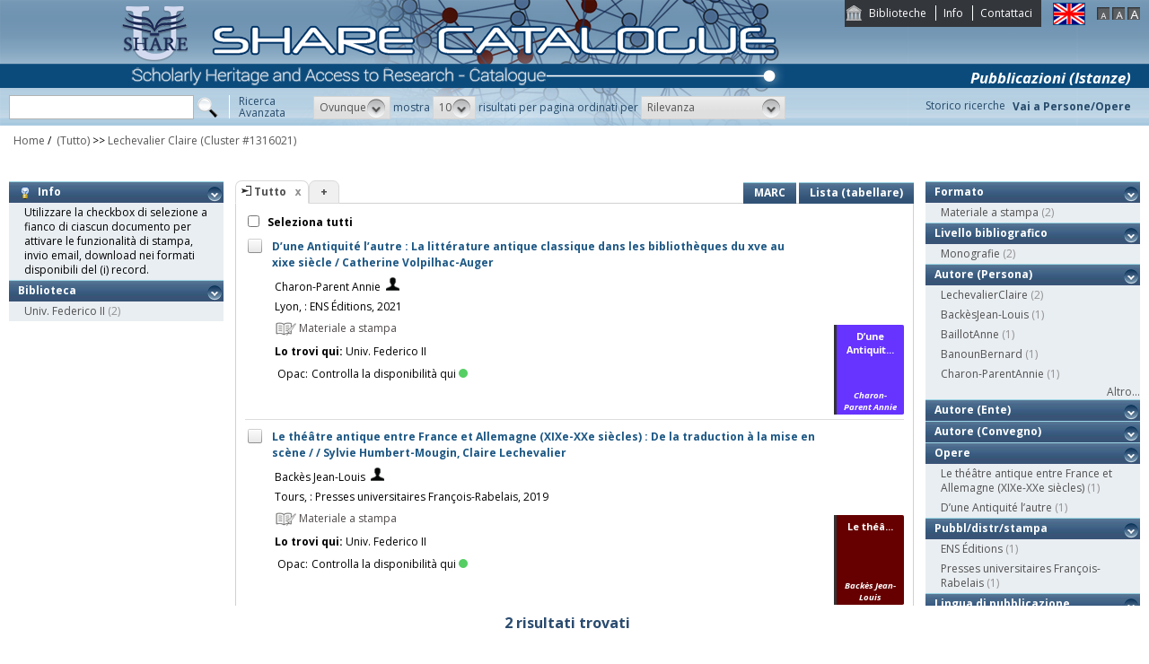

--- FILE ---
content_type: text/html;charset=UTF-8
request_url: https://catalogo.share-cat.unina.it/sharecat/search?n_cluster_id=1316021;Lechevalier%20Claire
body_size: 34461
content:
<!DOCTYPE html PUBLIC "-//W3C//DTD XHTML 1.1//EN" "http://www.w3.org/TR/xhtml11/DTD/xhtml11.dtd">
<html xmlns="http://www.w3.org/1999/xhtml" xml:lang="it">
	<head>
		<title>Share Catalogue</title>
        <meta name="description" content="" />
        <meta name="keywords" content="" />
		<meta http-equiv="Content-Type" content="text/html; charset=utf-8" />
<meta http-equiv="Content-Style-Type" content="text/css" />    
<meta name="Content-Type" content="text/html; charset=utf-8" />
<meta name="author" content="" />
<meta name="copyright" content="" />
<meta http-equiv="X-UA-Compatible" content="IE=8" />
<link rel="Shortcut icon" href="favicon.ico" type="image/x-icon" />
<link rel="stylesheet" type="text/css" href="style/style.css" />
<link rel="stylesheet" type="text/css" href="style/customer.css" />
<link rel="stylesheet" type="text/css" href="style/jquery.autocomplete.css" ></link>
<link href="style/xtree.css" rel="stylesheet" type="text/css" />


<script src="js/jquery.min.js" type="text/javascript"></script>

<script src="js/functions.js" type="text/javascript" charset="utf-8"></script>
<script src="js/oseegenius.js" type="text/javascript" charset="utf-8"></script>
<script type="text/javascript" src="js/xtree.js"></script>
<!-- jQuery UI select menu -->
<script type="text/javascript" src="js/jquery-ui/jquery.ui.core.js"></script>
<script type="text/javascript" src="js/jquery-ui/jquery.ui.widget.js"></script>
<script type="text/javascript" src="js/jquery-ui/jquery.ui.position.js"></script>

<script type="text/javascript" src="js/jquery-ui/jquery.ui.selectmenu.js"></script>
<script type="text/javascript" src="js/jquery-ui/jquery.ui.button.js"></script>
<script type="text/javascript" src="js/jquery.autocomplete.js"></script>
<script type="text/javascript" src="js/jquery.prettyPhoto.js"></script>
<link type="text/css" href="js/jquery-ui/css/jquery.ui.theme.css" rel="stylesheet" />
<link type="text/css" href="js/jquery-ui/css/jquery.ui.selectmenu.css" rel="stylesheet" />
<link href="style/prettyPhoto.css" rel="stylesheet" type="text/css" />

<link type="text/css" href="style/bootstrap-osee.css" rel="stylesheet"/>
<link href="style/styleInfoBook.css" rel="stylesheet" type="text/css" />


<script type="text/javascript" charset="utf-8">
	$(document).ready(function(){
		$("[rel^='prettyPhoto']").prettyPhoto({social_tools: false, deeplinking:false});
	});
</script>	
<script>		
function share(url, id)
{
	var t =url+"https"+"://"+"catalogo.share-cat.unina.it:443/sharecat/resource?uri="+id;
	var newWindow = window.open(t, '_new');
	newWindow.focus();
	return false;
}
</script>

		<script src="js/jquery.tools.min.js"></script>
		 <script type="text/javascript">
  var _gaq = _gaq || [];
  _gaq.push(['_setAccount', 'UA-42140025-19']);
  _gaq.push(['_trackPageview']);
  (function() {
    var ga = document.createElement('script'); ga.type = 'text/javascript'; ga.async = true;
    ga.src = ('https:' == document.location.protocol ? 'https://ssl' : 'http://www') + '.google-analytics.com/ga.js';
    var s = document.getElementsByTagName('script')[0]; s.parentNode.insertBefore(ga, s);
  })();
</script>	

	</head>
	<body class="     normal
">
		<p class="hide"><a href="#main">top</a></p>
		<div id="layout">
			<div id="header"><div id="topmenu">
	<ul>
					<li class="first"><a href="universities" title="Biblioteche">Biblioteche</a></li>
				<li><a href="info.vm" title="Info">Info</a></li>					<li class="last"><a href="mailto:sharecat@unina.it" title="Contattaci">Contattaci</a></li>
			</ul>
</div>
<div id="languages">
<a href="javascript:l10n('en')" title="English"><img src="img/flag_en.png" width="34" height="23" alt="English" /></a></div>
<div id="fontsizer">
	<a href="javascript:void(0)" onclick="changeFontSize('normal')" title="Visualizza caratteri piccoli"><img src="img/fontsizer-small.jpg" width="14" height="14" alt="" /></a>
	<a href="javascript:void(0)" onclick="changeFontSize('medium')" title="Visualizza caratteri normali"><img src="img/fontsizer-normal.jpg" width="14" height="14" alt="" /></a>
	<a href="javascript:void(0)" onclick="changeFontSize('large')" title="Visualizza caratteri grandi"><img src="img/fontsizer-big.jpg" width="14" height="14" alt="" /></a>
</div>
<div id="topmenu2">
	<ul>
								<!-- <li><a href="browse?t=1" title="Ricerca per indici">Ricerca per indici</a></li> -->
						<li class="last"><a href="history" title="Storico ricerche"  class="side-panel-link">Storico ricerche</a></li>
			</ul>
</div>
<div class="onBandBanner">
	<b>Pubblicazioni (Istanze)</b>
</div>


	<div id="banner" >
		<a href="home" title="Home"><img class="logo" src="img/logoScritta.png"  ></a>		
	</div>


<div class="search header-text">
	<form name="searchForm" method="get" action="search">
	<fieldset>
		<input type="text" class="search-field" id="q" name="q" size="25" autocomplete="off"/>      
		<input type="hidden" id="v" name="v" value="l"/>
		<input type="image" src="img/icon-search-submit.png" />
		<a href="advanced?a=reset" title="Ricerca avanzata" class="link-advanced header-text">Ricerca<br/>Avanzata</a>
	
					
				<select id="h" name="h"  onchange="javascript:requery(this.name,this.value)">
							<option value="any_bc" >Ovunque</option>
        					<option value="title_bc" >Titolo</option>
        					<option value="author_bc" >Nome</option>
        					<option value="sub_bc" >Soggetto</option>
        	        </select>
        <span>mostra</span>
		
				         <select id="s" name="s"  onchange="javascript:requery(this.name,this.value)">
							<option  value="5" >5</option>				<option  value="10"  selected >10</option>				<option  value="25" >25</option>				<option  value="50" >50</option>    	</select>
   
		<span>risultati per pagina ordinati per</span>
        
				<select id="o" name="o" onchange="javascript:requery(this.name,this.value)">
							<option value="score" >Rilevanza</option>
							<option value="title" >Titolo</option>
							<option value="author" >Autore</option>
							<option value="year" >Anno di pubblicazione</option>
							<option value="id" >Record Nr.</option>
			        </select>
      </fieldset>
    </form>
	<script>
		var acType = $("#h").val();
		var a = $('#q').autocomplete({ 
			serviceUrl:'suggest',
			minChars:2, 
			maxHeight:500,
			width:300,
			zIndex: 9999,
			deferRequestBy: 0, 
			noCache: false, 
			onSelect: function(value, data){ reSubmitSearch(); }
		});
	</script></div>
<div>
    <a href="clusters" title="Vai a Persone/Opere " class="linkToWorks header-text">Vai a Persone/Opere </a>
</div>
<div id="breadcrumbs">
			<div style="margin-left: 15px; margin-top: 8px;"> 	
		<style>
	a#nothrough:hover {
	border: medium none;
	text-decoration: underline;
}
</style>
			<a title="Home" href="home" style="text-decoration:none">Home</a>
 /
						         <a id="nothrough">&nbsp;(Tutto)</a>		    						        			                		<span>&gt;&gt;</span> 
													    							<a href='search?'>Lechevalier Claire</a>
								<a style="text-decoration:none" href="searchNames?n_cluster_id=1316021">(Cluster #1316021)</a>
													        															</div>
</div>
 </div>
			<div id="container"><script>
function selectAll(checked_value,check_id){	
	var elements_to_check = document.getElementsByName('to_check');
	toggleAll(elements_to_check,checked_value,check_id);
}
</script>
<div id="colLeft">
				<div  class="sidemenu slidemenu"  style="" id="info">
		<h3><a><img src="img/trick.png" style="vertical-align:middle;">&nbsp; Info</a></h3>	
		<ul><li>Utilizzare la checkbox di selezione a fianco di ciascun documento per attivare le funzionalità di stampa, invio email, download nei formati disponibili del (i) record.</li></ul>
	</div>	
	<div class="sidemenu slidemenu" style=" display:none; " id="deselect-info">
	<h3><a><img src="img/trick.png" style="vertical-align:middle;">&nbsp; Info</a></h3>	
	<ul><li>Utilizzare <a style="cursor:pointer;" onclick="javascript:clearSelection();">questo link</a> per rimuovere la selezione effettuata.</li></ul>
	</div>
	<div class="sidemenu slidemenu" style=" display:none; " id="export-or-download">
		<h3><a style="cursor:pointer;">Export / Download (<span id="selected-export-count">0</span>)</a></h3>
		<ul>
			<!--<li><a style="cursor:pointer;" onclick="javascript:export2();" title="Esporta su Refworks">Esporta su Refworks</a></li>
			<li><a style="cursor:pointer;" onclick="javascript:ogdownload('endnote');" title="Esporta in EndNote">Esporta in EndNote</a></li>
			<li><a style="cursor:pointer;" onclick="javascript:ogdownload('zotero');" title="Esporta in Zotero">Esporta in Zotero</a></li> -->
			<li><a style="cursor:pointer;" onclick="javascript:ogdownload('pdf');" title="Esporta in PDF">Esporta in PDF</a></li>
			<li><a style="cursor:pointer;" onclick="javascript:ogdownload('xls');" title="Esporta in Excel">Esporta in Excel</a></li>
			<li><a style="cursor:pointer;" onclick="javascript:ogdownload('html');" title="Esporta in HTML">Esporta in HTML</a></li>
			<li><a style="cursor:pointer;" onclick="javascript:ogdownload('m21');" title="Esporta in MARC (binario)">Esporta in MARC (binario)</a></li>
			<li><a style="cursor:pointer;" onclick="javascript:ogdownload('mxml');" title="Esporta in MARC XML ">Esporta in MARC XML </a></li>
			<li><a style="cursor:pointer;" onclick="javascript:ogdownload('tmarc');" title="Esporta in MARC (testo)">Esporta in MARC (testo)</a></li>
						<li id="send-by-email" style=" display:none; "><a rel="prettyPhoto" href="/sharecat/email;jsessionid=FB9625549DA74ED420188413F0442FB8?iframe=true&height=460&width=450">Invia tramite E-Mail</a></li>
			<li id="selected-send-count" style="display:none;"></li>
		</ul>
	</div>
					    										     <div class="sidemenu slidemenu">
		<h3><a href="#" title="Biblioteca">Biblioteca</a></h3>
		<ul>
							            		<li>
    					    												<a href='javascript:filter("library","UNINA")'>Univ. Federico II</a>
    						<span class="count"> (2)</span>
    					                	</li>
				    				</ul>
		 	 </div>
    	
</div>
<div id="colMain3">
		<div class="tabsmenu">	
		<ul>
																				<li class="active">
													<img src="img/icon-ricerca-locale.png" title="???local_search???"  />
												<a>Tutto</a><a href="closeTab"/><img src="img/close_small.png" title="Chiudi questo tab" alt="" class="close" /></a></li>
										<li class="add"><a href="newTab" title="Apri un nuovo tab di ricerca">+</a></li>
		</ul>
 		<div class="links">
				 							<a href="javascript:changePerspective('v','m21');" title="MARC" class="link-m21">MARC</a>
				<a href="javascript:changePerspective('v','t');" title="Lista (tabellare)" class="link-m21">Lista (tabellare)</a>
									</div>
	</div>
	<div class="results">
									<input id="select_all" style="margin-left:13px; margin-top:13px; vertical-align: bottom;" type="checkbox" onClick="javascript:selectAll(this.checked,this.id)" />
                <label style="vertical-align: middle; font-weight: bold;">&nbsp;Seleziona tutti</label>
				
											 <div class="item clear">
		<!-- Field collapsing abilitato se v=ll -->
					<a id="check_link" class="check_link" href="javascript:toggle('UNINA9910634097203321')" title="" name="to_check"><img id="check_UNINA9910634097203321" src="img/checked_false.png" alt=""/></a>
		<span class="title bubble-opener"><a href="resource?uri=UNINA9910634097203321&v=l&dcnr=3">	D&rsquo;une Antiquit&eacute; l&rsquo;autre : La litt&eacute;rature antique classique dans les biblioth&egrave;ques du xve au xixe&nbsp;si&egrave;cle / Catherine Volpilhac-Auger
</a></span>
		<div id="tooltip">
				<table>
				<tr>
					<td colspan="2"><span class="title">D&rsquo;une Antiquit&eacute; l&rsquo;autre : La litt&eacute;rature antique classique dans les biblioth&egrave;ques du xve au xixe&nbsp;si&egrave;cle / Catherine Volpilhac-Auger</span></td>
				</tr>
            </table>
			<table>
								<tr>
					<td><span class="attribute">Autore</span>	</td><td>
						<a style="color:black;" href='search?h=def&q=*:*&f=author_1xx_7xx_search:"Charon-Parent+Annie"'>Charon-Parent Annie</a>
					</td>
				</tr>
								
								
								
								<tr>
					<td><span class="attribute">Pubbl/distr/stampa</span></td>
					<td>
							<a style="color:black;" href='search?h=def&q=*:*&f=publisher_name:"ENS+%C3%89ditions"'>Lyon, : ENS Éditions, 2021</a>
					</td>
				</tr>
							
				
							<tr>
    		<td><span class="attribute">Descrizione fisica</span></td>
    		<td>
    			    				    				1 online resource (230 p.)
    			    		</td>
		</tr>
													<tr>
    		<td><span class="attribute">Altri autori (Persone)</span></td>
    		<td>
    			    				    				DanziMassimo
    			    				 <br/>     				DiuIsabelle
    			    				 <br/>     				FurnoMartine
    			    				 <br/>     				HourcadePhilippe
    			    				 <br/>     				LechevalierClaire
    			    				 <br/>     				MassonNicole
    			    				 <br/>     				MosleyJames
    			    				 <br/>     				RavenJames
    			    				 <br/>     				RenwickJohn
    			    				 <br/>     				RouzièsEtienne
    			    				 <br/>     				SelbachVanessa
    			    				 <br/>     				VarryDominique
    			    				 <br/>     				Volpilhac-AugerCatherine
    			    		</td>
		</tr>
																		<tr>
    		<td><span class="attribute">Collana</span></td>
    		<td>
    			    				    				Métamorphoses du livre
    			    		</td>
		</tr>
																							<tr>
    		<td><span class="attribute">Soggetto topico</span></td>
    		<td>
    			    				    				Information Science &amp; Library Science
    			    				 <br/>     				histoire
    			    				 <br/>     				littérature antique
    			    				 <br/>     				manuscrit
    			    				 <br/>     				muséologie
    			    				 <br/>     				bibliothèque privée et familiale
    			    				 <br/>     				livre rare
    			    				 <br/>     				document imprimé rare
    			    		</td>
		</tr>
																		<tr>
    		<td><span class="attribute">Soggetto non controllato</span></td>
    		<td>
    			    				    				bibliothèque privée et familiale
    			    				 <br/>     				document imprimé rare
    			    				 <br/>     				histoire
    			    				 <br/>     				littérature antique
    			    				 <br/>     				livre rare
    			    				 <br/>     				manuscrit
    			    				 <br/>     				muséologie
    			    		</td>
		</tr>
								<tr>
    		<td><span class="attribute">ISBN</span></td>
    		<td>
    			    				    				979-1-03-620446-3
    			    		</td>
		</tr>
																				<tr>
						<td><span class="attribute">Formato</span></td>
						<td>Materiale a stampa <img src="img/format/mas.png" width="24" height="24" alt="" class="format" /></td>
					</tr>	
													<tr>
						<td><span class="attribute">Livello bibliografico</span></td>
						<td>Monografia</td>
					</tr>
											<tr>
    		<td><span class="attribute">Lingua di pubblicazione</span></td>
    		<td>
    			    				    				fre
    			    		</td>
		</tr>
																									
								
				<tr>
					<td><span class="attribute">Record Nr.</span>	</td><td>UNINA-9910634097203321</td>
				</tr>
			</table>	        </div>
				<script>
	$.ajax({
				url: 'cover?isbn=979-1-03-620446-3&size=M',
				success: function(response) 
				{
					if (response != null && response != "" && $.trim(response) != "")
					{
						var output = '<img src="'+response+'" width="75" height="100" class="cover"/>';
						$("#cover_"+ "UNINA9910634097203321").html(output);
					} else 
					{
    					var output = '<div class="dummy_cover bg3">' +
    					                       '<div class="inner">' +
    				                           '<span class="dc_title">D&rsquo;une Antiquit...</span>' +
    								'<span class="dc_author">Charon-Parent Annie</span>' +     							'</div></div>';
    					$("#cover_"+ "UNINA9910634097203321").html(output);					
					}
				},
				error: function()
				{
					var output = '<div class="dummy_cover bg3">' +
					                       '<div class="inner">' +
				                           '<span class="dc_title">D&rsquo;une Antiquit...</span>' +
										   '<span class="dc_author">Charon-Parent Annie</span>' + 										'</div></div>';
					$("#cover_"+ "UNINA9910634097203321").html(output);
				}
			});
</script>
<table>
    <tr>
		<td colspan="2">
			<span class="attrValue edizione">
				<a class="linkColor" href='search?h=def&q=*:*&f=author_1xx_7xx_search:"Charon-Parent+Annie"'>Charon-Parent Annie</a>
									&nbsp;<a class="linkColor" href='searchNames?n_cluster_id=1303186' title="Visualizza persona"><img src="img/users.png" style="vertical-align:baseline" width="15px"/></a>
							</span>
		</td>
	</tr>
	<tr><td colspan="2"><i><span class="publisher"><a style="color:black;" href='search?h=def&q=*:*&f=publisher_name:"ENS+%C3%89ditions"'>Lyon, : ENS &Eacute;ditions, 2021</a></span>
	</td></tr>



<tr><td><div class="attrValue grey"><img src="img/format/mas.png" width="24" height="24" alt="" class="format" /> Materiale a stampa</div></td><td></td></tr><tr><td><b>Lo trovi qui:</b>  Univ. Federico II</td></tr><tr><td><table>			




<tr>
    <td class="alignRight">Opac:</td>	
        <td class="alignLeft"><a href='https://napoli.primo.exlibrisgroup.com/discovery/search?vid=39NAP_INST:39NAP_V1&search_scope=ALL_PC&tab=default_tab&onCampus=true&indx=1&bulkSize=10&dym=true&highlight=true&displayField=title&query=any%2Ccontains%2C9910634097203321&SF=9910634097203321&submit=cerca' target="_blank">Controlla la disponibilità qui<div class="circle"></div></a></td>
</tr></table></td></tr>
		


</table>
<div id="cover_UNINA9910634097203321" class="cover"></div>		 </div>											 <div class="item clear">
		<!-- Field collapsing abilitato se v=ll -->
					<a id="check_link" class="check_link" href="javascript:toggle('UNINA9910308051203321')" title="" name="to_check"><img id="check_UNINA9910308051203321" src="img/checked_false.png" alt=""/></a>
		<span class="title bubble-opener"><a href="resource?uri=UNINA9910308051203321&v=l&dcnr=4">	Le th&eacute;&acirc;tre antique entre France et Allemagne (XIXe-XXe si&egrave;cles) : De la traduction &agrave; la mise en sc&egrave;ne / / Sylvie Humbert-Mougin, Claire Lechevalier
</a></span>
		<div id="tooltip">
				<table>
				<tr>
					<td colspan="2"><span class="title">Le th&eacute;&acirc;tre antique entre France et Allemagne (XIXe-XXe si&egrave;cles) : De la traduction &agrave; la mise en sc&egrave;ne / / Sylvie Humbert-Mougin, Claire Lechevalier</span></td>
				</tr>
            </table>
			<table>
								<tr>
					<td><span class="attribute">Autore</span>	</td><td>
						<a style="color:black;" href='search?h=def&q=*:*&f=author_1xx_7xx_search:"Back%C3%A8s+Jean-Louis"'>Back&egrave;s Jean-Louis</a>
					</td>
				</tr>
								
								
								
								<tr>
					<td><span class="attribute">Pubbl/distr/stampa</span></td>
					<td>
							<a style="color:black;" href='search?h=def&q=*:*&f=publisher_name:"Presses+universitaires+Fran%C3%A7ois-Rabelais"'>Tours, : Presses universitaires François-Rabelais, 2019</a>
					</td>
				</tr>
							
				
							<tr>
    		<td><span class="attribute">Descrizione fisica</span></td>
    		<td>
    			    				    				1 online resource (295 p.)
    			    		</td>
		</tr>
													<tr>
    		<td><span class="attribute">Altri autori (Persone)</span></td>
    		<td>
    			    				    				BaillotAnne
    			    				 <br/>     				BanounBernard
    			    				 <br/>     				CorbierChristophe
    			    				 <br/>     				Couturier-HeinrichClémence
    			    				 <br/>     				David-de PalacioMarie-France
    			    				 <br/>     				EissenAriane
    			    				 <br/>     				FerryAriane
    			    				 <br/>     				GiannouliAngeliki
    			    				 <br/>     				GondicasMyrto
    			    				 <br/>     				Humbert-MouginSylvie
    			    				 <br/>     				Judet de La CombePierre
    			    				 <br/>     				LechevalierClaire
    			    				 <br/>     				MartyPhilippe
    			    				 <br/>     				PianaRomain
    			    		</td>
		</tr>
																																						<tr>
    		<td><span class="attribute">Soggetto topico</span></td>
    		<td>
    			    				    				History
    			    				 <br/>     				Literary Theory &amp; Criticism
    			    				 <br/>     				théâtre
    			    				 <br/>     				traduction
    			    				 <br/>     				tragédie grecque
    			    				 <br/>     				relations franco-allemandes
    			    				 <br/>     				musicologie
    			    				 <br/>     				linguistique
    			    				 <br/>     				approche comparatiste
    			    		</td>
		</tr>
																		<tr>
    		<td><span class="attribute">Soggetto non controllato</span></td>
    		<td>
    			    				    				traduction
    			    				 <br/>     				approche comparatiste
    			    				 <br/>     				tragédie grecque
    			    				 <br/>     				relations franco-allemandes
    			    				 <br/>     				musicologie
    			    				 <br/>     				théâtre
    			    				 <br/>     				linguistique
    			    		</td>
		</tr>
								<tr>
    		<td><span class="attribute">ISBN</span></td>
    		<td>
    			    				    				2-86906-559-0
    			    		</td>
		</tr>
																				<tr>
						<td><span class="attribute">Formato</span></td>
						<td>Materiale a stampa <img src="img/format/mas.png" width="24" height="24" alt="" class="format" /></td>
					</tr>	
													<tr>
						<td><span class="attribute">Livello bibliografico</span></td>
						<td>Monografia</td>
					</tr>
											<tr>
    		<td><span class="attribute">Lingua di pubblicazione</span></td>
    		<td>
    			    				    				fre
    			    		</td>
		</tr>
													<tr>
    		<td><span class="attribute">Altri titoli varianti</span></td>
    		<td>
    			    				    				Théâtre antique entre France et Allemagne
    			    				 <br/>     				Le théâtre antique entre France et Allemagne
    			    		</td>
		</tr>
															
								
				<tr>
					<td><span class="attribute">Record Nr.</span>	</td><td>UNINA-9910308051203321</td>
				</tr>
			</table>	        </div>
				<script>
	$.ajax({
				url: 'cover?isbn=2-86906-559-0&size=M',
				success: function(response) 
				{
					if (response != null && response != "" && $.trim(response) != "")
					{
						var output = '<img src="'+response+'" width="75" height="100" class="cover"/>';
						$("#cover_"+ "UNINA9910308051203321").html(output);
					} else 
					{
    					var output = '<div class="dummy_cover bg4">' +
    					                       '<div class="inner">' +
    				                           '<span class="dc_title">Le th&eacute;&acirc;...</span>' +
    								'<span class="dc_author">Back\u00E8s Jean-Louis</span>' +     							'</div></div>';
    					$("#cover_"+ "UNINA9910308051203321").html(output);					
					}
				},
				error: function()
				{
					var output = '<div class="dummy_cover bg4">' +
					                       '<div class="inner">' +
				                           '<span class="dc_title">Le th&eacute;&acirc;...</span>' +
										   '<span class="dc_author">Back\u00E8s Jean-Louis</span>' + 										'</div></div>';
					$("#cover_"+ "UNINA9910308051203321").html(output);
				}
			});
</script>
<table>
    <tr>
		<td colspan="2">
			<span class="attrValue edizione">
				<a class="linkColor" href='search?h=def&q=*:*&f=author_1xx_7xx_search:"Back%C3%A8s+Jean-Louis"'>Back&egrave;s Jean-Louis</a>
									&nbsp;<a class="linkColor" href='searchNames?n_cluster_id=629576' title="Visualizza persona"><img src="img/users.png" style="vertical-align:baseline" width="15px"/></a>
							</span>
		</td>
	</tr>
	<tr><td colspan="2"><i><span class="publisher"><a style="color:black;" href='search?h=def&q=*:*&f=publisher_name:"Presses+universitaires+Fran%C3%A7ois-Rabelais"'>Tours, : Presses universitaires Fran&ccedil;ois-Rabelais, 2019</a></span>
	</td></tr>



<tr><td><div class="attrValue grey"><img src="img/format/mas.png" width="24" height="24" alt="" class="format" /> Materiale a stampa</div></td><td></td></tr><tr><td><b>Lo trovi qui:</b>  Univ. Federico II</td></tr><tr><td><table>			




<tr>
    <td class="alignRight">Opac:</td>	
        <td class="alignLeft"><a href='https://napoli.primo.exlibrisgroup.com/discovery/search?vid=39NAP_INST:39NAP_V1&search_scope=ALL_PC&tab=default_tab&onCampus=true&indx=1&bulkSize=10&dym=true&highlight=true&displayField=title&query=any%2Ccontains%2C9910308051203321&SF=9910308051203321&submit=cerca' target="_blank">Controlla la disponibilità qui<div class="circle"></div></a></td>
</tr></table></td></tr>
		


</table>
<div id="cover_UNINA9910308051203321" class="cover"></div>		 </div>											</div>
	<!-- END results -->
																																		<div id="navigator">	
																	<span class="navigation-result"><strong>2 risultati trovati</strong></span>
			</div>
</div>
<div id="colRight">
		     										     <div class="sidemenu slidemenu">
		<h3><a href="#" title="Formato">Formato</a></h3>
		<ul>
							            		<li>
    					    												<a href='javascript:filter("format","mas")'>Materiale a stampa</a>
    						<span class="count"> (2)</span>
    					                	</li>
				    				</ul>
		 	 </div>
    	     										     <div class="sidemenu slidemenu">
		<h3><a href="#" title="Livello bibliografico">Livello bibliografico</a></h3>
		<ul>
							            		<li>
    					    												<a href='javascript:filter("bibliographic_level","m")'>Monografie</a>
    						<span class="count"> (2)</span>
    					                	</li>
				    				</ul>
		 	 </div>
    	     												<div class="sidemenu slidemenu">
			<h3><a href="#" title="Autore (Persona)">Autore (Persona)</a></h3>
			<ul>
									    					
    					        					<li>
    							    							    								<a href="javascript:filter('author_person_facet','LechevalierClaire')">LechevalierClaire</a>
    								<span class="count"> (2)</span>
    							            				</li>
    																			    					
    					        					<li>
    							    							    								<a href="javascript:filter('author_person_facet','Back\u00E8sJean-Louis')">Back&egrave;sJean-Louis</a>
    								<span class="count"> (1)</span>
    							            				</li>
    																			    					
    					        					<li>
    							    							    								<a href="javascript:filter('author_person_facet','BaillotAnne')">BaillotAnne</a>
    								<span class="count"> (1)</span>
    							            				</li>
    																			    					
    					        					<li>
    							    							    								<a href="javascript:filter('author_person_facet','BanounBernard')">BanounBernard</a>
    								<span class="count"> (1)</span>
    							            				</li>
    																			    					
    					        					<li>
    							    							    								<a href="javascript:filter('author_person_facet','Charon-ParentAnnie')">Charon-ParentAnnie</a>
    								<span class="count"> (1)</span>
    							            				</li>
    																										</ul>
							<div style="text-align:right;"><a style="color:#575757" href='/sharecat/showAll;jsessionid=FB9625549DA74ED420188413F0442FB8?f=author_person_facet'>Altro...</a></div>
			        </div>		
	 	     												<div class="sidemenu slidemenu">
			<h3><a href="#" title="Autore (Ente)">Autore (Ente)</a></h3>
			<ul>
							</ul>
			        </div>		
	 	     												<div class="sidemenu slidemenu">
			<h3><a href="#" title="Autore (Convegno)">Autore (Convegno)</a></h3>
			<ul>
							</ul>
			        </div>		
	 
	     												<div class="sidemenu slidemenu">
			<h3><a href="#" title="Opere">Opere</a></h3>
			<ul>
															            				<li>
								<span >
    																											<a href="javascript:filter('t_cluster_facet','3032594:_:Le th\u00E9\u00E2tre antique entre France et Allemagne (XIXe-XXe si\u00E8cles)')">Le théâtre antique entre France et Allemagne (XIXe-XXe siècles)</a>
            							<span class="count"> (1)</span>
    								        						</span>	
                			</li>
    																									            				<li>
								<span >
    																											<a href="javascript:filter('t_cluster_facet','3386770:_:D\u2019une Antiquit\u00E9 l\u2019autre')">D’une Antiquité l’autre</a>
            							<span class="count"> (1)</span>
    								        						</span>	
                			</li>
    																	</ul>			
			        </div>		
	 	 
	     												<div class="sidemenu slidemenu">
			<h3><a href="#" title="Pubbl/distr/stampa">Pubbl/distr/stampa</a></h3>
			<ul>
									    					
    					        					<li>
    							    							    								<a href="javascript:filter('publisher_name','ENS \u00C9ditions')">ENS &Eacute;ditions</a>
    								<span class="count"> (1)</span>
    							            				</li>
    																			    					
    					        					<li>
    							    							    								<a href="javascript:filter('publisher_name','Presses universitaires Fran\u00E7ois-Rabelais')">Presses universitaires Fran&ccedil;ois-Rabelais</a>
    								<span class="count"> (1)</span>
    							            				</li>
    																	</ul>
			        </div>		
	 	 
	     										     <div class="sidemenu slidemenu">
		<h3><a href="#" title="Lingua di pubblicazione">Lingua di pubblicazione</a></h3>
		<ul>
							            		<li>
    					    												<a href='javascript:filter("language","fre")'>Francese</a>
    						<span class="count"> (2)</span>
    					                	</li>
				    				</ul>
		 	 </div>
    	     		     <div class="sidemenu slidemenu">
		<h3><a href="#" title="Data">Data</a></h3>
		<ul>
							            		<li>
    					    												<a href='javascript:filter("publication_date_interval","dl10y")'>Ultimi 10 anni</a>
    						<span class="count"> (1)</span>
    					                	</li>
				    						            		<li>
    					    												<a href='javascript:filter("publication_date_interval","el50y")'>Ultimi 50 anni</a>
    						<span class="count"> (1)</span>
    					                	</li>
				    				</ul>
		 	 </div>
    	     												<div class="sidemenu slidemenu">
			<h3><a href="#" title="Data di pubblicazione">Data di pubblicazione</a></h3>
			<ul>
									    					
    					        					<li>
    							    							    								<a href="javascript:filter('publication_date','2019')">2019</a>
    								<span class="count"> (1)</span>
    							            				</li>
    																			    					
    					        					<li>
    							    							    								<a href="javascript:filter('publication_date','2021')">2021</a>
    								<span class="count"> (1)</span>
    							            				</li>
    																	</ul>
			        </div>		
	 	     												<div class="sidemenu slidemenu">
			<h3><a href="#" title="Soggetto (Persona)">Soggetto (Persona)</a></h3>
			<ul>
							</ul>
			        </div>		
	 	     												<div class="sidemenu slidemenu">
			<h3><a href="#" title="Soggetto (Ente)">Soggetto (Ente)</a></h3>
			<ul>
							</ul>
			        </div>		
	 	     												<div class="sidemenu slidemenu">
			<h3><a href="#" title="Soggetto (Convegno)">Soggetto (Convegno)</a></h3>
			<ul>
							</ul>
			        </div>		
	 	     	     												<div class="sidemenu slidemenu">
			<h3><a href="#" title="Soggetto geografico">Soggetto geografico</a></h3>
			<ul>
							</ul>
			        </div>		
	 	 	     												<div class="sidemenu slidemenu">
			<h3><a href="#" title="Soggetto topico">Soggetto topico</a></h3>
			<ul>
									    					
    					        					<li>
    							    							    								<a href="javascript:filter('topical_subject','History')">History</a>
    								<span class="count"> (1)</span>
    							            				</li>
    																			    					
    					        					<li>
    							    							    								<a href="javascript:filter('topical_subject','Information Science &amp; Library Science')">Information Science &amp;amp; Library Science</a>
    								<span class="count"> (1)</span>
    							            				</li>
    																			    					
    					        					<li>
    							    							    								<a href="javascript:filter('topical_subject','Literary Theory &amp; Criticism')">Literary Theory &amp;amp; Criticism</a>
    								<span class="count"> (1)</span>
    							            				</li>
    																			    					
    					        					<li>
    							    							    								<a href="javascript:filter('topical_subject','approche comparatiste')">approche comparatiste</a>
    								<span class="count"> (1)</span>
    							            				</li>
    																			    					
    					        					<li>
    							    							    								<a href="javascript:filter('topical_subject','biblioth\u00E8que priv\u00E9e et familiale')">biblioth&egrave;que priv&eacute;e et familiale</a>
    								<span class="count"> (1)</span>
    							            				</li>
    																										</ul>
							<div style="text-align:right;"><a style="color:#575757" href='/sharecat/showAll;jsessionid=FB9625549DA74ED420188413F0442FB8?f=topical_subject'>Altro...</a></div>
			        </div>		
	 	     												<div class="sidemenu slidemenu">
			<h3><a href="#" title="Soggetto genere / forma">Soggetto genere / forma</a></h3>
			<ul>
							</ul>
			        </div>		
	 </div>
<div class="clear"></div>
	<script>
	$(document).ready(function() {
		var imgs = document.getElementsByName('to_check');
		if (imgs != null && imgs != undefined && imgs.length != 0)
		{
			var checkedAll = true;
			for (i=0; i <imgs.length; i++) 
			{
				if($(imgs[i]).attr("src").indexOf("true") == -1)
				{
					 document.getElementById("select_all").checked=false;
					 return;
				}
			}
		}		
		document.getElementById("select_all").checked=true;
	});
</script></div>
			<div id="footer"><!-- <a href="#" title="">Credits e informazioni</a> -->
powered by <a href="https://www.atcult.it" target="_new">@Cult </a>
 Rome, Italy.
</div>
		</div>
    	    		<script type="text/javascript" charset="utf-8">
    			$(document).ready(function(){
    				$(".bubble-opener").tooltip({
						predelay:500,
						delay:200
					});
					
					availability();
    			});
    		</script>	
    		</body>
</html>